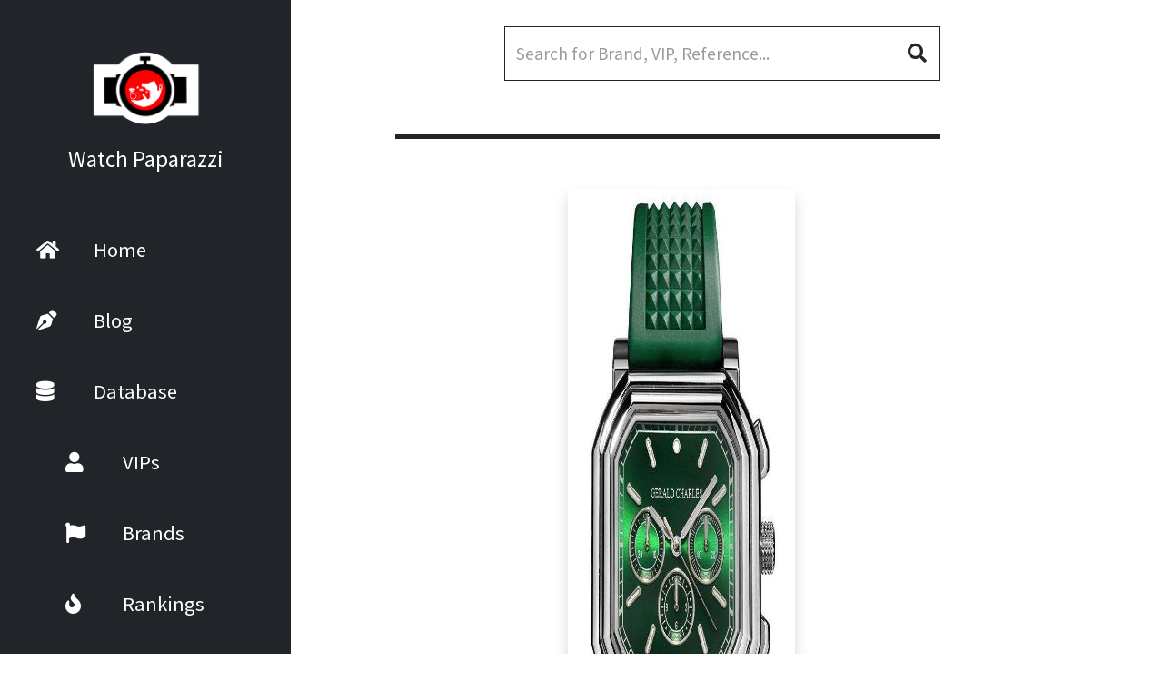

--- FILE ---
content_type: text/html; charset=UTF-8
request_url: https://watchpaparazzi.com/ref.php?brand=Gerald+Charles&ref=gc30a02&newload
body_size: 11748
content:
<!DOCTYPE html>
<html lang="en">
<head>
	
	<!-- Google tag (gtag.js) -->
	<script async src="https://www.googletagmanager.com/gtag/js?id=G-TWN2S04VWV"></script>
	<script>
	  window.dataLayer = window.dataLayer || [];
	  function gtag(){dataLayer.push(arguments);}
	  gtag('js', new Date());

	  gtag('config', 'G-TWN2S04VWV');
	</script>

	<script async src="https://pagead2.googlesyndication.com/pagead/js/adsbygoogle.js?client=ca-pub-6061583753246230" crossorigin="anonymous"></script>

<script async src="https://fundingchoicesmessages.google.com/i/pub-6061583753246230?ers=1" nonce="9_Xdl-hEGJhfkQMUnZjX6Q"></script><script nonce="9_Xdl-hEGJhfkQMUnZjX6Q">(function() {function signalGooglefcPresent() {if (!window.frames['googlefcPresent']) {if (document.body) {const iframe = document.createElement('iframe'); iframe.style = 'width: 0; height: 0; border: none; z-index: -1000; left: -1000px; top: -1000px;'; iframe.style.display = 'none'; iframe.name = 'googlefcPresent'; document.body.appendChild(iframe);} else {setTimeout(signalGooglefcPresent, 0);}}}signalGooglefcPresent();})();</script>
<script>(function(){/*

 Copyright The Closure Library Authors.
 SPDX-License-Identifier: Apache-2.0
*/
'use strict';var aa=function(a){var b=0;return function(){return b<a.length?{done:!1,value:a[b++]}:{done:!0}}},ba="function"==typeof Object.create?Object.create:function(a){var b=function(){};b.prototype=a;return new b},k;if("function"==typeof Object.setPrototypeOf)k=Object.setPrototypeOf;else{var m;a:{var ca={a:!0},n={};try{n.__proto__=ca;m=n.a;break a}catch(a){}m=!1}k=m?function(a,b){a.__proto__=b;if(a.__proto__!==b)throw new TypeError(a+" is not extensible");return a}:null}
var p=k,q=function(a,b){a.prototype=ba(b.prototype);a.prototype.constructor=a;if(p)p(a,b);else for(var c in b)if("prototype"!=c)if(Object.defineProperties){var d=Object.getOwnPropertyDescriptor(b,c);d&&Object.defineProperty(a,c,d)}else a[c]=b[c];a.v=b.prototype},r=this||self,da=function(){},t=function(a){return a};var u;var w=function(a,b){this.g=b===v?a:""};w.prototype.toString=function(){return this.g+""};var v={},x=function(a){if(void 0===u){var b=null;var c=r.trustedTypes;if(c&&c.createPolicy){try{b=c.createPolicy("goog#html",{createHTML:t,createScript:t,createScriptURL:t})}catch(d){r.console&&r.console.error(d.message)}u=b}else u=b}a=(b=u)?b.createScriptURL(a):a;return new w(a,v)};var A=function(){return Math.floor(2147483648*Math.random()).toString(36)+Math.abs(Math.floor(2147483648*Math.random())^Date.now()).toString(36)};var B={},C=null;var D="function"===typeof Uint8Array;function E(a,b,c){return"object"===typeof a?D&&!Array.isArray(a)&&a instanceof Uint8Array?c(a):F(a,b,c):b(a)}function F(a,b,c){if(Array.isArray(a)){for(var d=Array(a.length),e=0;e<a.length;e++){var f=a[e];null!=f&&(d[e]=E(f,b,c))}Array.isArray(a)&&a.s&&G(d);return d}d={};for(e in a)Object.prototype.hasOwnProperty.call(a,e)&&(f=a[e],null!=f&&(d[e]=E(f,b,c)));return d}
function ea(a){return F(a,function(b){return"number"===typeof b?isFinite(b)?b:String(b):b},function(b){var c;void 0===c&&(c=0);if(!C){C={};for(var d="ABCDEFGHIJKLMNOPQRSTUVWXYZabcdefghijklmnopqrstuvwxyz0123456789".split(""),e=["+/=","+/","-_=","-_.","-_"],f=0;5>f;f++){var h=d.concat(e[f].split(""));B[f]=h;for(var g=0;g<h.length;g++){var l=h[g];void 0===C[l]&&(C[l]=g)}}}c=B[c];d=Array(Math.floor(b.length/3));e=c[64]||"";for(f=h=0;h<b.length-2;h+=3){var y=b[h],z=b[h+1];l=b[h+2];g=c[y>>2];y=c[(y&3)<<
4|z>>4];z=c[(z&15)<<2|l>>6];l=c[l&63];d[f++]=""+g+y+z+l}g=0;l=e;switch(b.length-h){case 2:g=b[h+1],l=c[(g&15)<<2]||e;case 1:b=b[h],d[f]=""+c[b>>2]+c[(b&3)<<4|g>>4]+l+e}return d.join("")})}var fa={s:{value:!0,configurable:!0}},G=function(a){Array.isArray(a)&&!Object.isFrozen(a)&&Object.defineProperties(a,fa);return a};var H;var J=function(a,b,c){var d=H;H=null;a||(a=d);d=this.constructor.u;a||(a=d?[d]:[]);this.j=d?0:-1;this.h=null;this.g=a;a:{d=this.g.length;a=d-1;if(d&&(d=this.g[a],!(null===d||"object"!=typeof d||Array.isArray(d)||D&&d instanceof Uint8Array))){this.l=a-this.j;this.i=d;break a}void 0!==b&&-1<b?(this.l=Math.max(b,a+1-this.j),this.i=null):this.l=Number.MAX_VALUE}if(c)for(b=0;b<c.length;b++)a=c[b],a<this.l?(a+=this.j,(d=this.g[a])?G(d):this.g[a]=I):(d=this.l+this.j,this.g[d]||(this.i=this.g[d]={}),(d=this.i[a])?
G(d):this.i[a]=I)},I=Object.freeze(G([])),K=function(a,b){if(-1===b)return null;if(b<a.l){b+=a.j;var c=a.g[b];return c!==I?c:a.g[b]=G([])}if(a.i)return c=a.i[b],c!==I?c:a.i[b]=G([])},M=function(a,b){var c=L;if(-1===b)return null;a.h||(a.h={});if(!a.h[b]){var d=K(a,b);d&&(a.h[b]=new c(d))}return a.h[b]};J.prototype.toJSON=function(){var a=N(this,!1);return ea(a)};
var N=function(a,b){if(a.h)for(var c in a.h)if(Object.prototype.hasOwnProperty.call(a.h,c)){var d=a.h[c];if(Array.isArray(d))for(var e=0;e<d.length;e++)d[e]&&N(d[e],b);else d&&N(d,b)}return a.g},O=function(a,b){H=b=b?JSON.parse(b):null;a=new a(b);H=null;return a};J.prototype.toString=function(){return N(this,!1).toString()};var P=function(a){J.call(this,a)};q(P,J);function ha(a){var b,c=(a.ownerDocument&&a.ownerDocument.defaultView||window).document,d=null===(b=c.querySelector)||void 0===b?void 0:b.call(c,"script[nonce]");(b=d?d.nonce||d.getAttribute("nonce")||"":"")&&a.setAttribute("nonce",b)};var Q=function(a,b){b=String(b);"application/xhtml+xml"===a.contentType&&(b=b.toLowerCase());return a.createElement(b)},R=function(a){this.g=a||r.document||document};R.prototype.appendChild=function(a,b){a.appendChild(b)};var S=function(a,b,c,d,e,f){try{var h=a.g,g=Q(a.g,"SCRIPT");g.async=!0;g.src=b instanceof w&&b.constructor===w?b.g:"type_error:TrustedResourceUrl";ha(g);h.head.appendChild(g);g.addEventListener("load",function(){e();d&&h.head.removeChild(g)});g.addEventListener("error",function(){0<c?S(a,b,c-1,d,e,f):(d&&h.head.removeChild(g),f())})}catch(l){f()}};var ia=r.atob("aHR0cHM6Ly93d3cuZ3N0YXRpYy5jb20vaW1hZ2VzL2ljb25zL21hdGVyaWFsL3N5c3RlbS8xeC93YXJuaW5nX2FtYmVyXzI0ZHAucG5n"),ja=r.atob("WW91IGFyZSBzZWVpbmcgdGhpcyBtZXNzYWdlIGJlY2F1c2UgYWQgb3Igc2NyaXB0IGJsb2NraW5nIHNvZnR3YXJlIGlzIGludGVyZmVyaW5nIHdpdGggdGhpcyBwYWdlLg=="),ka=r.atob("RGlzYWJsZSBhbnkgYWQgb3Igc2NyaXB0IGJsb2NraW5nIHNvZnR3YXJlLCB0aGVuIHJlbG9hZCB0aGlzIHBhZ2Uu"),la=function(a,b,c){this.h=a;this.j=new R(this.h);this.g=null;this.i=[];this.l=!1;this.o=b;this.m=c},V=function(a){if(a.h.body&&!a.l){var b=
function(){T(a);r.setTimeout(function(){return U(a,3)},50)};S(a.j,a.o,2,!0,function(){r[a.m]||b()},b);a.l=!0}},T=function(a){for(var b=W(1,5),c=0;c<b;c++){var d=X(a);a.h.body.appendChild(d);a.i.push(d)}b=X(a);b.style.bottom="0";b.style.left="0";b.style.position="fixed";b.style.width=W(100,110).toString()+"%";b.style.zIndex=W(2147483544,2147483644).toString();b.style["background-color"]=ma(249,259,242,252,219,229);b.style["box-shadow"]="0 0 12px #888";b.style.color=ma(0,10,0,10,0,10);b.style.display=
"flex";b.style["justify-content"]="center";b.style["font-family"]="Roboto, Arial";c=X(a);c.style.width=W(80,85).toString()+"%";c.style.maxWidth=W(750,775).toString()+"px";c.style.margin="24px";c.style.display="flex";c.style["align-items"]="flex-start";c.style["justify-content"]="center";d=Q(a.j.g,"IMG");d.className=A();d.src=ia;d.style.height="24px";d.style.width="24px";d.style["padding-right"]="16px";var e=X(a),f=X(a);f.style["font-weight"]="bold";f.textContent=ja;var h=X(a);h.textContent=ka;Y(a,
e,f);Y(a,e,h);Y(a,c,d);Y(a,c,e);Y(a,b,c);a.g=b;a.h.body.appendChild(a.g);b=W(1,5);for(c=0;c<b;c++)d=X(a),a.h.body.appendChild(d),a.i.push(d)},Y=function(a,b,c){for(var d=W(1,5),e=0;e<d;e++){var f=X(a);b.appendChild(f)}b.appendChild(c);c=W(1,5);for(d=0;d<c;d++)e=X(a),b.appendChild(e)},W=function(a,b){return Math.floor(a+Math.random()*(b-a))},ma=function(a,b,c,d,e,f){return"rgb("+W(Math.max(a,0),Math.min(b,255)).toString()+","+W(Math.max(c,0),Math.min(d,255)).toString()+","+W(Math.max(e,0),Math.min(f,
255)).toString()+")"},X=function(a){a=Q(a.j.g,"DIV");a.className=A();return a},U=function(a,b){0>=b||null!=a.g&&0!=a.g.offsetHeight&&0!=a.g.offsetWidth||(na(a),T(a),r.setTimeout(function(){return U(a,b-1)},50))},na=function(a){var b=a.i;var c="undefined"!=typeof Symbol&&Symbol.iterator&&b[Symbol.iterator];b=c?c.call(b):{next:aa(b)};for(c=b.next();!c.done;c=b.next())(c=c.value)&&c.parentNode&&c.parentNode.removeChild(c);a.i=[];(b=a.g)&&b.parentNode&&b.parentNode.removeChild(b);a.g=null};var pa=function(a,b,c,d,e){var f=oa(c),h=function(l){l.appendChild(f);r.setTimeout(function(){f?(0!==f.offsetHeight&&0!==f.offsetWidth?b():a(),f.parentNode&&f.parentNode.removeChild(f)):a()},d)},g=function(l){document.body?h(document.body):0<l?r.setTimeout(function(){g(l-1)},e):b()};g(3)},oa=function(a){var b=document.createElement("div");b.className=a;b.style.width="1px";b.style.height="1px";b.style.position="absolute";b.style.left="-10000px";b.style.top="-10000px";b.style.zIndex="-10000";return b};var L=function(a){J.call(this,a)};q(L,J);var qa=function(a){J.call(this,a)};q(qa,J);var ra=function(a,b){this.l=a;this.m=new R(a.document);this.g=b;this.i=K(this.g,1);b=M(this.g,2);this.o=x(K(b,4)||"");this.h=!1;b=M(this.g,13);b=x(K(b,4)||"");this.j=new la(a.document,b,K(this.g,12))};ra.prototype.start=function(){sa(this)};
var sa=function(a){ta(a);S(a.m,a.o,3,!1,function(){a:{var b=a.i;var c=r.btoa(b);if(c=r[c]){try{var d=O(P,r.atob(c))}catch(e){b=!1;break a}b=b===K(d,1)}else b=!1}b?Z(a,K(a.g,14)):(Z(a,K(a.g,8)),V(a.j))},function(){pa(function(){Z(a,K(a.g,7));V(a.j)},function(){return Z(a,K(a.g,6))},K(a.g,9),K(a.g,10),K(a.g,11))})},Z=function(a,b){a.h||(a.h=!0,a=new a.l.XMLHttpRequest,a.open("GET",b,!0),a.send())},ta=function(a){var b=r.btoa(a.i);a.l[b]&&Z(a,K(a.g,5))};(function(a,b){r[a]=function(c){for(var d=[],e=0;e<arguments.length;++e)d[e-0]=arguments[e];r[a]=da;b.apply(null,d)}})("__h82AlnkH6D91__",function(a){"function"===typeof window.atob&&(new ra(window,O(qa,window.atob(a)))).start()});}).call(this);

window.__h82AlnkH6D91__("[base64]/[base64]/[base64]/[base64]");</script>	






	<title>Gerald Charles GC3.0-A-02 - Find out who has been spotted with this watch</title>
					<meta name="description" content="Check out all VIPs that have a Gerald Charles GC3.0-A-02 in their collection."><link rel="canonical" href="https://watchpaparazzi.com/ref.php?brand=Gerald+Charles&ref=gc30a02&newload">	





	<meta charset="UTF-8">
	<meta name="viewport" content="width=device-width, initial-scale=1.0">
	<link rel="stylesheet" href="fontawesome/css/all.min.css">
	<link href="https://fonts.googleapis.com/css2?family=Source+Sans+Pro&display=swap" rel="stylesheet">
    <link href="css/bootstrap.min.css" rel="stylesheet">
    <link href="css/templatemo-xtra-blog.css" rel="stylesheet">

</head>
<body>
	<header class="tm-header" id="tm-header">
	<div class="tm-header-wrapper">
		<button class="navbar-toggler" type="button" aria-label="Toggle navigation">
			<i class="fas fa-bars"></i>
		</button>
		<div class="tm-site-header">
		
		<a href="https://watchpaparazzi.com/index.php">
					<img src="https://watchpaparazzi.com/img/logo_watchpaparazzi_conbordo.png" alt="Watch Paparazzi Logo" style="width:10%;display: block;margin-left: auto;margin-right: auto;width: 50%;">            
					</a><h1 class="text-center" style="font-size:25px;">Watch Paparazzi</h1> 
				</div>
				<nav class="tm-nav" id="tm-nav">            
					<ul><li class="tm-nav-item"><a href="https://watchpaparazzi.com/index.php" class="tm-nav-link">
							<i class="fas fa-home" style="width:26px;margin-left:20px;"></i>
							Home
						</a></li><li class="tm-nav-item"><a href="https://watchpaparazzi.com/blog.php?newload" class="tm-nav-link">
							<i class="fas fa-pen-nib" style="width:26px;margin-left:20px;"></i>
							 Blog
						</a></li><li class="tm-nav-item"><a href="https://watchpaparazzi.com/vips.php?newload" class="tm-nav-link">
							<i class="fas fa-database" style="width:26px;margin-left:20px;"></i>
							 Database
						</a></li><li class="tm-nav-item"><a href="https://watchpaparazzi.com/vips.php?newload" class="tm-nav-link">
							&nbsp;&nbsp;&nbsp;&nbsp;&nbsp;&nbsp;&nbsp;&nbsp;<i class="fas fa-user" style="width:26px;margin-left:20px;"></i>
							 VIPs
						</a></li><li class="tm-nav-item"><a href="https://watchpaparazzi.com/brands.php?newload" class="tm-nav-link">
							&nbsp;&nbsp;&nbsp;&nbsp;&nbsp;&nbsp;&nbsp;&nbsp;<i class="fas fa-flag" style="width:26px;margin-left:20px;"></i>
							 Brands
						</a></li><li class="tm-nav-item"><a href="https://watchpaparazzi.com/rankings.php?newload" class="tm-nav-link">
							&nbsp;&nbsp;&nbsp;&nbsp;&nbsp;&nbsp;&nbsp;&nbsp;<i class="fas fa-fire" style="width:26px;margin-left:20px;"></i>
							 Rankings
						</a></li>				
			</ul>
		</nav>
		<!--
		<div class="tm-mb-65">
			<a rel="nofollow" href="https://fb.com/templatemo" class="tm-social-link">
				<i class="fab fa-facebook tm-social-icon"></i>
			</a>
			<a href="https://twitter.com" class="tm-social-link">
				<i class="fab fa-twitter tm-social-icon"></i>
			</a>
			
			<a href="https://linkedin.com" class="tm-social-link">
				<i class="fab fa-linkedin tm-social-icon"></i>
			</a>
		</div>
		
		<p class="tm-mb-80 pr-5 text-white">
			Find VIP's watch collections...
		</p>-->
	</div>
</header>
	
	
	
<div class="tm-header-rside ads-right">
	



<script async src="https://pagead2.googlesyndication.com/pagead/js/adsbygoogle.js?client=ca-pub-6061583753246230"
									 crossorigin="anonymous"></script>
									 
								<ins class="adsbygoogle"
									 style="display:block;/*border:1px solid red;*/margin-top:30px;"
									 data-ad-client="ca-pub-6061583753246230"
									 data-ad-slot="9379617871"
									 data-ad-format="auto"
									 data-full-width-responsive="true"></ins>
								<script>
									 (adsbygoogle = window.adsbygoogle || []).push({});
								</script><script async src="https://pagead2.googlesyndication.com/pagead/js/adsbygoogle.js?client=ca-pub-6061583753246230"
									 crossorigin="anonymous"></script>
									 
								<ins class="adsbygoogle"
									 style="display:block;/*border:1px solid red;*/margin-top:30px;"
									 data-ad-client="ca-pub-6061583753246230"
									 data-ad-slot="7539922598"
									 data-ad-format="auto"
									 data-full-width-responsive="true"></ins>
								<script>
									 (adsbygoogle = window.adsbygoogle || []).push({});
								</script><script async src="https://pagead2.googlesyndication.com/pagead/js/adsbygoogle.js?client=ca-pub-6061583753246230"
									 crossorigin="anonymous"></script>
									 
								<ins class="adsbygoogle fixedElement"
									 style="display:block;/*border:1px solid red;*/margin-top:30px;"
									 data-ad-client="ca-pub-6061583753246230"
									 data-ad-slot="6559665800"
									 data-ad-format="auto"
									 data-full-width-responsive="true"></ins>
								<script>
									 (adsbygoogle = window.adsbygoogle || []).push({});
								</script>
								
								<script src="https://ajax.googleapis.com/ajax/libs/jquery/3.6.1/jquery.min.js"></script>
								
								<script>
								
								$(window).scroll(function(e){ 
									  var $el = $('.fixedElement'); 
									  var isPositionFixed = ($el.css('position') == 'fixed');
									  if ($(this).scrollTop() > 1360 && !isPositionFixed){ 
										$el.css({'position': 'fixed', 'top': '0px'}); 
									  }
									  if ($(this).scrollTop() < 1360 && isPositionFixed){
										$el.css({'position': 'static', 'top': '0px'}); 
									  } 
									});
								
								</script>
								
								
								
								

</div>
	    <div class="container-fluid">
        <main class="tm-main">
            <!-- Search form -->
			<div class="row tm-row">
	<div class="col-12">
		<form class="form-inline tm-mb-60 tm-search-form">                
			<input id="searchid" class="form-control tm-search-input" onkeydown="return (event.keyCode!=13);" name="query" type="text" placeholder="Search for Brand, VIP, Reference..." style="z-index:3;" aria-label="Search" autocomplete="off">
			
			
			
				<div id = "searching" style="z-index:3;margin-left:auto;">
					<i class="fas fa-search tm-search-icon" aria-hidden="true"></i>
				</div>
				
				
				
				
			<div id="divdropdown" class="divdropdown" style="margin-top:48px;max-height:500px;overflow-y:auto;"></div>
			
			
				
				<!--
				<ul>
				
					
					<li class="tm-nav2-item" style="margin-bottom:0px;"><a href="" class="tm-nav2-link" onmouseover="this.style.backgroundColor='#F0F0F0';" onmouseout="this.style.backgroundColor='#F8F8F8';" style="background-color:#F8F8F8;color:#999;max-width: none;">
								
								<img src="img/brands/rolex.jpg" style="width:40px;height:40px;border-radius:5px;">
								
								<div style="width: 100%; float:left;color:#000;margin-left:15px;white-space: nowrap;overflow: hidden;font-size:20px;">Rolex</div>
								<div style="float:right;margin-left:auto;padding-left:15px; margin-right:0px;font-size:20px;"> Brand </div>
					</a></li>
					
					
				
					
					<li class="tm-nav-item" style="margin-bottom:0px;"><a class="tm-nav-link" style="background-color:#F0F0F0;color:#999;max-width: none;">
								
								<div style="width: 20%; float:left;color:#000;"> Recent </div>
								
								
								<div style="float:right;margin-left:auto; margin-right:0px;"> Clear history </div>
								
					</a></li>
				
				
				
					<li class="tm-nav-item" style="margin-bottom:0px;"><a href="index.php" class="tm-nav-link" style="background-color:#F0F0F0;color:#999;max-width: none;">
								<i class="fas fa-home" style="width:26px;margin-left:20px;"></i>
								Home
					</a></li>
					
					<li class="tm-nav-item" style="margin-bottom:0px;"><a href="vips.php?newload" class="tm-nav-link" style="background-color:#F0F0F0;color:#999;max-width: none;">
								<i class="fas fa-user" style="width:26px;margin-left:20px;"></i>
								 VIPs
							</a></li>
					
					
				</ul> -->
				
			
			
			
			
			<script src="https://ajax.googleapis.com/ajax/libs/jquery/3.6.1/jquery.min.js"></script>
			<script>
			
			
			
			
			
			
			
				var xhr;
				
				
				//<i class="fas fa-search tm-search-icon" aria-hidden="true"></i>
				//<img src="spinner.gif" style="width:40px;height:40px;margin-right:5px;margin-top:-3px;">
				
				function newquery()
				{
					$("#searching").html("<img src=\"https://watchpaparazzi.com/spinner.gif\" style=\"width:35px;height:35px;margin-right:5px;margin-top:-3px;\">");
					if(typeof xhr != 'undefined')
					{
						xhr.abort();
						//console.log("interrotta precedente query");
					}
					
					val = encodeURIComponent($("#searchid").val());
					
					xhr = $.ajax({
						type: "GET",
						url: "https://watchpaparazzi.com/query.php?val=" + val,
						success: function(msg)
						{
							
						    $("#searching").html("<i class=\"fas fa-search tm-search-icon\" aria-hidden=\"true\"></i>");
							
							//console.log(msg);
							
							$("#divdropdown").html(msg);
							
						}
					});
				}
			
			
				function clearlocalstorage()
				{
					//console.log("cleared")
					localStorage.clear();
					$("#divdropdown").html("");
				}
			
			
				function openrecent()
				{

					if(localStorage.getItem('history') != null)
					{
						
						var recent = JSON.parse(localStorage.getItem('history'));
						if (recent != null)
						{
							
							
							
							var towrite = "<ul>";
							
							
							towrite = towrite + "<li id=\"divrecent\" class=\"tm-nav2-item\" style=\"margin-bottom:0px;\"><div class=\"tm-nav2-link\" style=\"background-color:#F8F8F8;color:#999;max-width: none;\"><div style=\"width: 20%; float:left;color:#000;\"> Recent </div><div style=\"float:right;margin-left:auto; margin-right:0px;\"><a href=\"javascript:clearlocalstorage();\">Clear history</a></div></div></li>";
							
							
							
							
							for (var i = 0; i < recent.length; i++) { towrite= towrite + recent[i]; }
							
							towrite = towrite + "</ul>";
							
							$("#divdropdown").html(towrite);
						}
					}
					
					
					
				}
				
				
				
				
				$("#searchid").focus(function()
				{
					if ($(this).val() == "")
					{
						//console.log("openrecente");
						openrecent();
					}
					else
					{
						//console.log("apro query");
						newquery();
					}
					
					
				});
			
			
			
			
				window.addEventListener('click', function(e)
				{   

					if (document.getElementById('searchid').contains(e.target))
					{

					} 
					else
					{
						if (document.getElementById('divdropdown').contains(e.target))
						{
							var dosomething = true;
							if(document.getElementById('divrecent') != null)
							{
								if (document.getElementById('divrecent').contains(e.target))
								{
									dosomething = false;
								}
							}
							
							
							
							if(dosomething)
							{
							
								var href = this.href;
								event.preventDefault();
								//console.log(event.target.parentElement);
								var tosave = event.target.parentElement.outerHTML;
								
								if(tosave[1] == "a")
								{
									tosave = "<li class=\"tm-nav2-item\" style=\"margin-bottom:0px;\">" + tosave + "</li>";
								}
								
								
								
								if (localStorage.getItem('history') != null){
									var recent = JSON.parse(localStorage.getItem('history'));
									
									if(recent != null)
									{
										var html = tosave.replace("240, 240, 240","248, 248, 248");
										//console.log(html);
										
										
										
										const index = recent.indexOf(html);
										if (index > -1) { // only splice array when item is found
											recent.splice(index, 1); // 2nd parameter means remove one item only
											recent.unshift(html);
										}
										else
										{
											recent.unshift(html);
										}
									}
									else
									{
										var recent = [];
										recent[0] = tosave.replace("240, 240, 240","248, 248, 248");									
									}
									
								}
								else
								{
									var recent = [];
									recent[0] = tosave.replace("240, 240, 240","248, 248, 248");
								}
								
								
								
								if (recent.length > 100)
								{
									recent = recent.slice(0, 100);
								}
								
								localStorage.setItem('history', JSON.stringify(recent));
							
								
								
								const anchor = event.target.closest("a");   // Find closest Anchor (or self)
								if (!anchor) return;                        // Not found. Exit here.
								
								
								//console.log(JSON.stringify(recent));
								window.location = anchor.getAttribute('href');
							
							}
							
							
							
							
						} 
						else
						{
							if(typeof xhr != 'undefined')
							{
								xhr.abort();
								$("#searching").html("<i class=\"fas fa-search tm-search-icon\" aria-hidden=\"true\"></i>");
							}
							//chiudo div
							//setTimeout(isfocus, 200);
							$("#divdropdown").html("");
						}
					}
				});
			
			
			
				
				
				
				$("#searchid").on('input', function()
				{
					if ($(this).val() == "")
					{
						
						//console.log("openrecente");
						$("#divdropdown").html("");//MOMENTANEO
						openrecent();
					}
					else
					{
						newquery();
					}
					
					
				});
			
			</script>
				
				
				
				
				
				
				
				
				
				
				
				
				
		</form>
	</div>                
</div>        
            <div class="row tm-row">
                
				
				
			
				<div class="col-12">
					<hr class="tm-hr-primary  tm-mb-55">
                </div>
				
					<div class="tm-prev-next-wrapper"  style="margin-left:auto;margin-right:0px;">
				
			
						<div class="container" style="margin-bottom:70px;">
							<div class="row justify-content-center">
								<div class="col-md-7 col-lg-4 mb-5 mb-lg-0 wow fadeIn" style="min-height=250px;min-width:250px;">
			<div class="card border-0 shadow" style="min-height=250px;min-width:250px;">
					<img src="img/references/gc30a02.jpg" alt="Gerald Charles GC3.0-A-02 VIPs watch collection" style="min-height=250px;min-width:250px;">
						<div class="card-body p-1-9 p-xl-5" style="min-height=250px;min-width:250px;">
							<div class="mb-4">
							<h3 class="tm-h3 mb-3"><a href="brand.php?brand=Gerald+Charles&newload"> Gerald Charles</a></h3>
							<h3 class="tm-h3 mb-0">Ref. GC3.0-A-02</h3>
							</div>
						</div>
					</div>
								</div>		
								<div class="col-lg-8" style="margin-top:20px;font-display: optional;">
			
			
									<div class="ps-lg-1-6 ps-xl-5">
										<div class="mb-5 wow fadeIn"><b>Watch n° 400 for number of VIPs spotted with this watch</b><br>
					<b>Gerald Charles n° 4 for number of VIPs spotted with this watch</b><br><b>Number of VIPs spotted with this watch:</b> 2<br><b>Number of total spotted:</b> 2<br>	<b>Preferred VIP category:</b><a href="vips.php?page=1&newload=&letter=&occupation=athlete"> athlete </a>(1 VIP)<br>	<b>List price: </b> £16,800  <br>
							<b>Market price: </b> unknown</div>
									</div>
								</div>
							</div>
						</div>
					</div><div class="tm-mb-60" style="z-index:1;/* padding: 10px; */margin-bottom: 0px;float: right;margin-top: -65px;margin-left: auto;margin-right: 0px;position:relative;">
		
			<a href="https://twitter.com/share?url=https://watchpaparazzi.com/ref.php?brand=Gerald+Charles&ref=gc30a02&newload&text=" class="tm-social-link">
				<i class="fab fa-twitter tm-social-icon"></i>
			</a>
			
			<a rel="nofollow" href="https://twitter.com/share?url=https://watchpaparazzi.com/ref.php?brand=Gerald+Charles&ref=gc30a02&newload&text=" class="tm-social-link">
				<i class="fab fa-facebook tm-social-icon"></i>
			</a>
			
			
			<a href="https://reddit.com/submit?url=https://watchpaparazzi.com/ref.php?brand=Gerald+Charles&ref=gc30a02&newload&title=" class="tm-social-link">
				<i class="fab fa-reddit tm-social-icon"></i>
			</a>
			
			
			
			
			<a href="https://www.linkedin.com/shareArticle?url=https://watchpaparazzi.com/ref.php?brand=Gerald+Charles&ref=gc30a02&newload&title=&source=https://watchpaparazzi.com/ref.php?brand=Gerald+Charles&ref=gc30a02&newload" class="tm-social-link">
				<i class="fab fa-linkedin tm-social-icon"></i>
			</a>
			
			
			
			<a href="mailto:?subject=&body= https://watchpaparazzi.com/ref.php?brand=Gerald+Charles&ref=gc30a02&newload" class="tm-social-link">
				<i class="fas fa-envelope tm-social-icon"></i>
			</a>
			
		</div></div><div class="row tm-row">
                
							<div class="tm-paging-wrapper">
									<span class="d-inline-block mr-3">Filter:</span>
									<nav class="tm-paging-nav d-inline-block">
										<ul><li class="tm-paging-item">
										<a href="?brand=Gerald+Charles&ref=gc30a02&page=1&occupation=athlete" class="mb-2 tm-btn tm-paging-link3">athlete</a>
										</li><li class="tm-paging-item">
										<a href="?brand=Gerald+Charles&ref=gc30a02&page=1&occupation=footballer" class="mb-2 tm-btn tm-paging-link3">footballer</a>
										</li>			
			                          
                        </ul>
                    </nav>
                </div>                
            </div>
			
			
			
			
			
			
			
			
			
			
			
			
			
			
			
			
			
				<div class="row tm-row">
                <article class="col-12 col-md-6 tm-post">
                    <hr class="tm-hr-primary">
                    <a href="spotted.php?id=0837cba0-36ca-4bb0-898d-947c509bb541&newload" class="effect-lily tm-post-link tm-pt-60">
                        <div class="tm-post-link-inner" style="border-radius: 8%;">
                            <img src="img/pairings/0837cba0-36ca-4bb0-898d-947c509bb541.jpg" alt="athlete Luca Dotto spotted wearing a Gerald Charles GC3.0-A-02" class="img-fluid" >                            
                        </div>
                       
                        <h2 class="tm-pt-30 tm-color-primary tm-post-title">Luca Dotto wearing Gerald Charles</h2>
                    </a>                    
                    <p class="tm-pt-30" style="margin-bottom:150px;">
                        Stainless Steel Gerald Charles Maestro 30 Chronograph With a Green Emerald Dial and Strap
                    </p>
					
					
					<div style="display:inline-block;position:absolute;bottom:0px;width:90%;">
					
					
                    <div class="d-flex justify-content-between">
                        <span class="tm-color-primary">Ref. <a href="ref.php?brand=Gerald+Charles&newload=&ref=gc30a02">GC3.0-A-02 </a></span>
                        <span class="tm-color-primary" style="right:0px;">List Price: £16,800</span>
                    </div>
                    <hr>
                    <div class="d-flex justify-content-between">
                        <span></span>
                        <span>30/11/2022</span>
                    </div>
					</div>
					</article><article class="col-12 col-md-6 tm-post">
                    <hr class="tm-hr-primary">
                    <a href="spotted.php?id=59090f1e-5fad-4124-a3b4-61a16bfa24af&newload" class="effect-lily tm-post-link tm-pt-60">
                        <div class="tm-post-link-inner" style="border-radius: 8%;">
                            <img src="img/pairings/59090f1e-5fad-4124-a3b4-61a16bfa24af.jpg" alt="footballer Claudio Marchisio spotted wearing a Gerald Charles GC3.0-A-02" class="img-fluid" >                            
                        </div>
                       
                        <h2 class="tm-pt-30 tm-color-primary tm-post-title">Claudio Marchisio wearing Gerald Charles</h2>
                    </a>                    
                    <p class="tm-pt-30" style="margin-bottom:150px;">
                        Stainless Steel Gerald Charles Maestro 30 Chronograph With a Green Emerald Dial and Strap
                    </p>
					
					
					<div style="display:inline-block;position:absolute;bottom:0px;width:90%;">
					
					
                    <div class="d-flex justify-content-between">
                        <span class="tm-color-primary">Ref. <a href="ref.php?brand=Gerald+Charles&newload=&ref=gc30a02">GC3.0-A-02 </a></span>
                        <span class="tm-color-primary" style="right:0px;">List Price: £16,800</span>
                    </div>
                    <hr>
                    <div class="d-flex justify-content-between">
                        <span></span>
                        <span>30/11/2022</span>
                    </div>
					</div>
					</article>            </div>
			
			
			
			
			
			
			
			
			
			
			
			
			
			
			
			
			
			<div class="row tm-row tm-mt-100 tm-mb-75">
                <div class="tm-prev-next-wrapper" style="margin-left:auto;margin-right:0px;">
				
							<a class="mb-2 tm-btn tm-btn-primary tm-prev-next disabled tm-mr-20">Prev</a><a class="mb-2 tm-btn tm-btn-primary tm-prev-next disabled">Next</a></div>
								<div class="tm-paging-wrapper" style="margin-left:auto;margin-right:0px;">
									<span class="d-inline-block mr-3">Page</span>
									<nav class="tm-paging-nav d-inline-block">
										<ul><li class="tm-paging-item active">
										<a href="?brand=Gerald+Charles&page=1&newload=&occupation=&ref=gc30a02" class="mb-2 tm-btn tm-paging-link">1</a>
										</li>                            
                        </ul>
                    </nav>
                </div>                
            </div>     
			<footer class="row tm-row">
	<hr class="col-12">
	<div class="col-md-6 col-12 tm-color-gray">
	<a href="https://watchpaparazzi.com/Privacy.php"> Privacy policy </a>|<a href="https://watchpaparazzi.com/contactus.php"> Contact us </a>|<a href="https://watchpaparazzi.com/terms.php"> Terms and conditions </a>	</div>
	<div class="col-md-6 col-12 tm-color-gray tm-copyright">
		© Copyright 2022-2023 Watch Paparazzi
	</div>
</footer>        </main>
    </div>
    <script src="https://ajax.googleapis.com/ajax/libs/jquery/3.6.1/jquery.min.js"></script>
    <script src="js/templatemo-script.js"></script>

	  <script>
		
		document.addEventListener("DOMContentLoaded", function(event) { 
            var scrollpos = localStorage.getItem('scrollpos');
			const queryString = window.location.search;
			const urlParams = new URLSearchParams(queryString);
            if (scrollpos && !urlParams.has('newload')) 
			{	
				window.scrollTo(0, scrollpos);
			}
        });

        window.onbeforeunload = function(e) {
            localStorage.setItem('scrollpos', window.scrollY);
        };
    </script>
</body>
</html>

--- FILE ---
content_type: text/html; charset=utf-8
request_url: https://www.google.com/recaptcha/api2/aframe
body_size: 267
content:
<!DOCTYPE HTML><html><head><meta http-equiv="content-type" content="text/html; charset=UTF-8"></head><body><script nonce="7T-9_b8yNmvNx1U--7q8kA">/** Anti-fraud and anti-abuse applications only. See google.com/recaptcha */ try{var clients={'sodar':'https://pagead2.googlesyndication.com/pagead/sodar?'};window.addEventListener("message",function(a){try{if(a.source===window.parent){var b=JSON.parse(a.data);var c=clients[b['id']];if(c){var d=document.createElement('img');d.src=c+b['params']+'&rc='+(localStorage.getItem("rc::a")?sessionStorage.getItem("rc::b"):"");window.document.body.appendChild(d);sessionStorage.setItem("rc::e",parseInt(sessionStorage.getItem("rc::e")||0)+1);localStorage.setItem("rc::h",'1769296477823');}}}catch(b){}});window.parent.postMessage("_grecaptcha_ready", "*");}catch(b){}</script></body></html>

--- FILE ---
content_type: text/css
request_url: https://watchpaparazzi.com/css/templatemo-xtra-blog.css
body_size: 19535
content:
/*

TemplateMo 553 Xtra Blog

https://templatemo.com/tm-553-xtra-blog

*/



html { overflow-x: hidden; }

body {
    margin: 0;
    padding: 0;
    font-family: 'Source Sans Pro', sans-serif;
    font-size: 19px;
    line-height: 2em;
    overflow-x: hidden;
	font-display: optional;
}

p, span { color: #999; }
hr { 
    border-top-color: #CCC; 
    margin-top: 10px;
    margin-bottom: 10px;
}
.form-control::-webkit-input-placeholder { color: #999; }  
.form-control:-ms-input-placeholder { color: #999; }  
.form-control::placeholder { color: #999; }

.tm-header {
    background-color: #212529;
    color: white;
    
    position: fixed;
    top: 0;
    left: 0;
    bottom: 0;
    z-index: 100;
    width: 400px;
    overflow-y: visible;     
}



.tm-header-rside {
    color: white;
    
    position: absolute;
    top: 200px;
    right: 0;
    bottom: 0;
    z-index: 100;
    width: 300px;
    height: 100%;
    overflow-y: visible;     
}







.tm-header-wrapper {
    overflow-y: scroll;
    scrollbar-width: none;
    -ms-overflow-style: none;
    padding: 30px;
    width: 100%;
    height: 100%; 
}

.tm-header-wrapper::-webkit-scrollbar {
    width: 0;
    height: 0;
}

.tm-site-header {
    margin-top: 0px;
    margin-bottom: 60px;
}

.tm-site-logo {
    width: 75px;
    height: 75px;
    border-radius: 50%;
    background-color: white;    
    display: flex;
    align-items: center;
    justify-content: center;
}

.tm-site-logo i { color: #212529; }

.tm-main {
    margin-left: 400px;
    margin-right: 350px;
    padding: 40px 0px 25px 100px;
}

.tm-post { max-width: 470px; }

.tm-row {
    max-width: 1300px;
}

.tm-nav { margin-bottom: 100px; }

.tm-nav-item {
    list-style: none;
    margin-bottom: 28px;
}

.tm-nav-link {
    color: white;
    background-color: transparent;
    height: 50px;
    width: 100%;
    max-width: 300px;    
    display: flex;
    align-items: center;
    font-size: 1.4rem;
    padding: 20px;
}

.tm-nav-item:hover .tm-nav-link,
.tm-nav-item.active .tm-nav-link
 {
    color: #212529;
    background-color: white;
    text-decoration: none;
}

.tm-nav ul { position: relative; }

.tm-nav-item:hover:after,
.tm-nav-item.active:after {
    content: '';
    width: 100%;
    max-width: 300px;    
    height: 75px;
    display: block;
    border: 1px solid white;
    margin-left: 10px;
    margin-top: -65px;
    position: absolute;
    z-index: -1000;
}

.tm-nav-link i { margin-right: 37px; }

ul { 
    margin: 0; 
    padding: 0;
}

.tm-nav { margin-left: -30px; }



















.tm-nav2 { margin-bottom: 100px; }

.tm-nav2-item {
    list-style: none;
    margin-bottom: 30px;
}

.tm-nav2-link {
    color: white;
    background-color: transparent;
    height: 50px;
    width: 100%;
    max-width: 300px;    
    display: flex;
    align-items: center;
    font-size: 1.4rem;
    padding: 20px;
}

.tm-nav2-item:hover .tm-nav2-link,
.tm-nav2-item.active .tm-nav2-link
 {
    color: #212529;
    background-color: white;
    text-decoration: none;
}

.tm-nav2 ul { position: relative; }

.tm-nav2-item:hover:after,
.tm-nav2-item.active:after {
    width: 100%;
    max-width: 300px;    
    height: 75px;
    display: block;
    border: 1px solid white;
    margin-left: 10px;
    margin-top: -65px;
    position: absolute;
    z-index: -1000;
}

.tm-nav2-link i { margin-right: 37px; }

ul { 
    margin: 0; 
    padding: 0;
}

.tm-nav2 { margin-left: -30px; }


























.tm-social-link {
    display: inline-block;
    background-color: white;    
    font-size: 1.4rem;
    width: 50px;
    height: 50px;
    text-align: center;
    padding-top: 8px; 
    margin-right: 15px;   
    margin-bottom: 15px;
}

.tm-social-icon { 
    color: #212529;    
    transition: all 0.3s ease;
}

.tm-social-link:hover .tm-social-icon.fa-facebook { color: #3b5998; }
.tm-social-link:hover .tm-social-icon.fa-twitter { color: #00acee; }
.tm-social-link:hover .tm-social-icon.fa-instagram { color: #3f729b; }
.tm-social-link:hover .tm-social-icon.fa-linkedin { color: #0e76a8; }
.tm-social-link:hover .tm-social-icon.fa-reddit { color: #FF5700; }
.tm-social-link:hover .tm-social-icon.fa-envelope { color: #FF5700; }
.navbar-toggler { display: none; }

.tm-search-form {
    display: flex;
    align-items: center;
    justify-content: flex-end;
}

.form-inline .form-control.tm-search-input {
    /*display: block;*/
	position:absolute;
    height: 60px;
    width: 480px;
    border-radius: 0;
    border-color: #212529;
    font-size: 1.2rem;
	margin-left:auto;
	margin-right:0px;
}

.tm-search-button {
    width: 60px;
    height: 60px;
    border: none;
    background-color: #212529;
    transition: all 0.3s ease;
}

.tm-search-button:hover { background-color: #4c5454; }

.tm-search-icon {
    
	color: #212529;
    font-size: 1.3rem;
	
	display:inline;
	margin-left:auto;
	margin-right:15px;
	z-index:3;
	/*
	position:absolute;
	width: 100%;
	left: 90%;
	top: 15%;
	*/
}

.tm-post-link {
    display: block;
    position: relative;
	cursor: pointer;
}

.tm-post-link-inner {
    overflow: hidden;
}

.tm-post-link img {
    position: relative;
	display: block;
	min-height: 100%;
	max-width: 100%;
	opacity: 0.8;
}

.effect-lily img {
	max-width: none;
	width: -webkit-calc(100% + 7%);
	width: calc(100% + 7%);
	opacity: 1;
	-webkit-transition: opacity 0.35s, -webkit-transform 0.35s;
	transition: opacity 0.35s, transform 0.35s;
	-webkit-transform: translate3d(-5%,0, 0);
	transform: translate3d(-5%,0,0);
}

.effect-lily:hover img { opacity: 1; }

.effect-lily:hover img {
    -webkit-transform: translate3d(0,0,0);
	transform: translate3d(0,0,0);
}

.tm-post { margin-bottom: 30px; }

.tm-new-badge {
    top: 25px;
    right: -10px;
    background-color: #212529;
    color: white;
    padding: 5px 20px;
}


.tm-new-badge2 {
    right: -10px;
    background-color: #212529;
    color: white;
    padding: 5px 20px;
	left:650px; /*435*/
	top:-420px;
}

.tm-post-title {
    font-size: 1.7rem;
    transition: all 0.3s ease;
}

.tm-h3 {
    font-size: 1.3rem;
    color: #999;
}

.tm-post-link:hover .tm-post-title { color: #212529; }

.tm-btn {
    display: inline-block;
    border-radius: 5px;
    font-size: 1.3rem;
    transition: all 0.3s ease;
}

.tm-btn-primary {    
    background-color: #212529;
    color: white;  
    padding: 8px 43px;
    border: none;
}

.tm-btn-small { padding: 8px 33px; }

.tm-btn-primary:hover {
    background-color: #6c757d;
    color: white;
}

.tm-paging-nav ul li {
    list-style: none;
    display: inline-block;
    margin-right: 10px;
}

.tm-paging-nav ul li:last-child { margin-right: 0; }

.tm-paging-link {
    background-color: #F0F0F0;
    color: #999;
    width: 40px;
    height: 40px;
    display: flex;
    align-items: center;
    justify-content: center;    
}
.tm-paging-link2 {
    background-color: #F0F0F0;
    color: #999;
    width: 30px;
    height: 30px;
    display: flex;
    align-items: center;
    justify-content: center;    
}

.tm-paging-link3 {
    background-color: #F0F0F0;
    color: #999;
    height: 30px;
	padding-right:8px;
	padding-left:8px;
    display: flex;
    align-items: center;
    justify-content: center;    
}

.tm-paging-item .tm-paging-link:hover,
.tm-paging-item.active .tm-paging-link{
    background-color: #212529;
    color: white;
}

.tm-paging-item.active .tm-paging-link2{
    background-color: #212529;
    color: white;
}



.tm-paging-item.active .tm-paging-link3{
    background-color: #212529;
    color: white;
}

.tm-btn.disabled {
    background-color: #F0F0F0;
    color: #999;
    cursor: not-allowed;
}

.tm-external-link { color: #212529; }
.tm-external-link:hover { color: #6c757d; }

.tm-paging-wrapper {
    display: flex;
    justify-content: flex-end;
    align-items: center;
}

.tm-prev-next-wrapper,
.tm-paging-wrapper {
    padding-left: 15px;
    padding-right: 15px;
}

.tm-copyright { text-align: right; }

/* Single Post page */
hr.tm-hr-primary { border-top: 5px solid #212529; }

video {
    width: 100%;
    height: auto;
}

.tm-comment {
    display: flex;
    align-items: flex-start;
}

.tm-comment-figure {
    margin-top: 10px;
    margin-right: 30px;
}

.tm-comment-reply { padding-left: 37px; }

.form-control {
    height: 45px;
    border-color: #212529;
    border-radius: 0;
}

.tm-comment-form { max-width: 360px; }
.tm-category-list { list-style-type: none; }
figure { margin: 0; }
figcaption { line-height: 1.4; }

.tm-post-full { max-width: 600px; }

.tm-post-sidebar {
    max-width: 280px;
    margin-left: auto;
    margin-right: 0;
}

.tm-pt-20 { padding-top: 20px; }
.tm-pt-30 { padding-top: 30px; }
.tm-pt-45 { padding-top: 45px; }
.tm-pt-60 { padding-top: 60px; }
.tm-mb-40 { margin-bottom: 40px; }
.tm-mb-45 { margin-bottom: 45px; }
.tm-mb-55 { margin-bottom: 55px; }
.tm-mb-60 { margin-bottom: 60px; }
.tm-mb-65 { margin-bottom: 65px; }
.tm-mb-75 { margin-bottom: 75px; }
.tm-mb-80 { margin-bottom: 80px; }
.tm-mb-120 { margin-bottom: 120px; }
.tm-mt-40 { margin-top: 40px; }
.tm-mt-100 { margin-top: 100px; }
.tm-mr-20 { margin-right: 20px; }
.tm-color-primary, span.tm-color-primary { color: #212529; }
a.tm-color-gray, .tm-color-gray { color: #999; }
a.tm-color-gray:hover { color: #212529; }
.tm-bg-gray { background-color: #F3F4F5; }
button:focus { outline: none; }
a:hover { 
    text-decoration: none; 
    color: #000000;
}

a:hover figcaption { color: #056767; }
.img-thumbnail { max-width: none; }
.tm-about-pad { padding: 40px 35px; }
.tm-person { max-width: 430px; }
.tm-line-height-short { line-height: 1.8; }




.gmap_canvas {
    overflow:hidden;
    background:none!important;
    height:477px;
    width:100%;
}

.tm-social-links li { 
    list-style: none; 
    display: inline-block;
}

.tm-social-links li a {
    display: block;
    color: white;
    background-color: #212529;
    width: 45px;
    height: 45px;    
    margin-right: 15px;    
}

.tm-social-links li a i { transition: all 0.3s ease; }
.tm-social-links li a:hover i.fa-facebook { color: #3b5998; }
.tm-social-links li a:hover i.fa-twitter { color: #00acee; }
.tm-social-links li a:hover i.fa-youtube { color: #c4302b; }
.tm-social-links li a:hover i.fa-reddit { color: #3f729b; }
.tm-social-links li a:hover i.fa-instagram { color: #FF5700; }

.tm-contact-right { padding-left: 55px; }
.tm-contact-form { max-width: 488px; }

.tm-contact-form input,
.tm-contact-form textarea {
    max-width: 360px;
}

.tm-contact-form label { font-size: 1.4rem; }
.tm-contact-form .form-group { display: flex; }


article {
		flex: 0 0 33% !important;
}
.tm-person-col {
	flex: 0 0 33% !important;
}


.divdropdown {
	position:absolute;
	margin-top:39px;
	top:0px;
	margin-left:auto;
	margin-right:0px;
	width:480px;
	border-style:solid;
	border-width:1px;
	border-color:#999;
	z-index:2;
}

.divdropdown:empty { 
    border: none;
}




@media (max-width: 1700px) {
		.tm-new-badge2 {
		left:70%;
	}
	
}


@media (max-width: 1540px) {
    .tm-header { width: 320px; }

    .tm-main {
        margin-left: 320px;
        width: calc(100% - 550px);
    }
		article {
		flex: 0 0 50% !important;
	}
	
	
	.ads-right {
		max-width:230px;
		display:block;
	}
	
	.tm-person-col {
	flex: 0 0 50% !important;
	}
}



@media (max-width: 1340px) {
			.tm-new-badge2 {
		left:75%;
	}
}


@media (max-width: 1300px) {
    .tm-about-col {
        flex: 0 0 100%;
        max-width: 100%;
        margin-bottom: 30px;
    }
	
	article {
		flex: 0 0 50% !important;
	}
	.tm-person-col {
	flex: 0 0 50% !important;
	}
	
	.ads-right {
		/*max-width:230px;*/
		display:block;
	}
}

@media (max-width: 1288px) {
    .tm-social-link { margin-right: 10px; }
		article {
		flex: 0 0 50% !important;
	}
	.tm-person-col {
	flex: 0 0 50% !important;
	}
	
	
	.ads-right {
		/*max-width:230px;*/
		display:block;
	}
}

@media (max-width: 1199px) {

    .tm-header {
        width: 320px;
        left: -320px;        
        transition: all 0.3s ease;
    }

    .tm-header.show { left: 0; }
    .tm-header-wrapper { padding: 15px; }

    .navbar-toggler {
        display: block;
        position: fixed;
        left: 0;
        top: 0;
        background-color: #212529;
        color: white;
        padding: 10px 15px;
        transition: all 0.3s ease;
        border-radius: 0;
        top: 5px;
    }

    .tm-header.show .navbar-toggler { left: 320px; }

    .tm-main {
        margin-left: 0;
        padding: 50px 40px 0px;
        width: calc(100% - 220px);
    }

    .tm-post-sidebar {
        margin-left: 0;
        margin-right: auto;
    }

    .tm-person-col { width: 50%; }
    .tm-person { flex-direction: row; }

    .tm-contact-left {
        flex: 0 0 58.333333%;
        max-width: 58.333333%;
    }

    .tm-contact-right {
        flex: 0 0 41.666667%;
        max-width: 41.666667%;
    }

    .tm-post-full { max-width: none; }
	
	article {
		flex: 0 0 50% !important;
	}
	.tm-person-col {
	flex: 0 0 50% !important;
	}
	
	.ads-right {
		/*max-width:230px;*/
		display:block;
	}
	
	
	.tm-new-badge2 {
		left:70%;
	}
}

/* Hide sidebar */
@media (max-width: 991px) {
    .tm-header {
        width: 320px;
        left: -320px;        
        transition: all 0.3s ease;
    }

    .tm-header.show { left: 0; }
    .tm-header-wrapper { padding: 15px; }

    .navbar-toggler {
        display: block;
        position: fixed;
        left: 0;
        top: 0;
        background-color: #212529;
        color: white;
        padding: 10px 15px;
        transition: all 0.3s ease;
        border-radius: 0;
        top: 5px;
    }

    .tm-header.show .navbar-toggler { left: 320px; }

    .tm-main {
        margin-left: 0;
        padding: 50px 40px 0px;
        width: 100% - 230px;
    }

    .tm-post-sidebar {
        margin-left: 0;
        margin-right: auto;
    }

    .tm-person-col { width: 50%; }
    .tm-person { flex-direction: row; }

    .tm-contact-left {
        flex: 0 0 58.333333%;
        max-width: 58.333333%;
    }

    .tm-contact-right {
        flex: 0 0 41.666667%;
        max-width: 41.666667%;
    }

    .tm-post-full { max-width: none; }
	
	article {
		flex: 0 0 50% !important;
	}
	.tm-person-col {
	flex: 0 0 50% !important;
	}
	
	.ads-right {
		/*max-width:230px;*/
		display:block;
	}
	
	
	.tm-new-badge2 {
		left:75%;
	}
}


@media (max-width: 850px) {
	
	
	.ads-right {
		/*max-width:230px;*/
		display:none;
	}
	
    .tm-main {
        width: 100%;
    }
	
	
}




@media (max-width: 767px) {
    .form-inline .form-control.tm-search-input {
        width: 96%;
        /*max-width: 375px;*/
    }
	
	.divdropdown {
		width:96%;
	}

    .tm-search-form { justify-content: flex-start; }
    .tm-main { padding: 60px 10px; }

    .tm-prev-next-wrapper,
    .tm-paging-wrapper {
        max-width: 100%;
    }

    .tm-paging-wrapper { 
        justify-content: flex-start;
    }

    .tm-copyright { text-align: left; }
	
		article {
		flex: 0 0 50% !important;
	}
}


@media (max-width: 660px) {
    .form-inline .form-control.tm-search-input {
        width: 95%;
        /*max-width: 375px;*/
    }
	
	.divdropdown {
		width:95%;
	}
}

@media (max-width: 470px) {
    .form-inline .form-control.tm-search-input {
        width: 93%;
        /*max-width: 375px;*/
    }
	
	.divdropdown {
		width:93%;
	}
}




@media (max-width: 400px) {
    .form-inline .form-control.tm-search-input {
        width: 92%;
        /*max-width: 375px;*/
    }
	
	.divdropdown {
		width:92%;
	}
}


@media (max-width: 330px) {
    .form-inline .form-control.tm-search-input {
        width: 91%;
        /*max-width: 375px;*/
    }
	
	.divdropdown {
		width:91%;
	}
}


@media (max-width: 1199px) and (min-width: 992px) {
    .tm-person-col,
    .tm-contact-left,
    .tm-contact-right {
        flex: 0 0 100%;
        max-width: 100%;
    }

    .tm-contact-right { padding-left: 15px; }

    .tm-post-col,
    .tm-aside-col {
        flex: 0 0 100%;
        max-width: 100%;
    }

    .tm-post-sidebar {
        margin-left: 0;
        margin-right: auto;
    }
	
		article {
		flex: 0 0 50% !important;
	}
}

@media (max-width: 709px) {
    .tm-person-col { width: 100%; }
	
		article {
		flex: 0 0 50% !important;
	}
	.tm-person-col {
	flex: 0 0 100% !important;
}

@media (max-width: 991px) and (min-width: 826px) {
    .tm-about-col {
        flex: 0 0 33.3333%;
        max-width: 33.3333%;
    }

    .tm-person { flex-direction: row; }
}

@media (max-width: 630px) {
    .tm-contact-left,
    .tm-contact-right {
        flex: 0 0 100%;
        max-width: 100%;
    }
	.tm-person-col {
	flex: 0 0 100% !important;

    .tm-contact-right { padding-left: 15px; }
	
		article {
		flex: 0 0 100% !important;
	}
}


@media (max-width: 610px) {
	.tm-new-badge2 {
		left:415px;
	}
	
}






@media (max-width: 575px) {
    .tm-contact-form input, 
    .tm-contact-form textarea {
        max-width: 100%;
    }
	
		article {
		flex: 0 0 100% !important;
	}
	.tm-person-col {
	flex: 0 0 100% !important;
}


@media (max-width: 540px) {
	.tm-new-badge2 {
		left:385px;
	}
}


@media (max-width: 500px) {
	.tm-new-badge2 {
		left:355px;
	}
}

@media (max-width: 480px) 
{
    .tm-person-col { width: 100%; }
    .tm-person { flex-direction: row; }
	
		article {
		flex: 0 0 100% !important;
	}
	.tm-person-col {
	flex: 0 0 100% !important;
	}
	
	.tm-new-badge2 {
		left:345px;
	}
}


@media (max-width: 460px) 
{
	.tm-new-badge2 {
		left:325px;
		top:-410px;
	}
}

@media (max-width: 440px) 
{
	.tm-new-badge2 {
		left:315px;
		top:-400px;
	}
}


@media (max-width: 430px) 
{
	.tm-new-badge2 {
		left:305px;
		top:-390px;
	}
}


@media (max-width: 420px) 
{
	.tm-new-badge2 {
		left:295px;
		top:-380px;
	}
}

@media (max-width: 410px) 
{
	.tm-new-badge2 {
		left:285px;
		top:-370px;
	}
}

@media (max-width: 400px) 
{
	.tm-new-badge2 {
		left:275px;
		top:-360px;
	}
}

@media (max-width: 390px) 
{
	.tm-new-badge2 {
		left:265px;
		top:-350px;
	}
}

@media (max-width: 380px) {
    .tm-person img { max-width: 120px; }
	
		article {
		flex: 0 0 100% !important;
	}
	.tm-person-col {
	flex: 0 0 100% !important;}
	
	.tm-new-badge2 {
	left:255px;
	top:-340px;
	}
}

@media (max-width: 370px) 
{
	.tm-new-badge2 {
		left:245px;
		top:-330px;
	}
}

@media (max-width: 360px) 
{
	.tm-new-badge2 {
		left:235px;
		top:-320px;
	}
}

@media (max-width: 350px) 
{
	.tm-new-badge2 {
		left:225px;
		top:-310px;
	}
}

@media (max-width: 340px) 
{
	.tm-new-badge2 {
		left:215px;
		top:-300px;
	}
}

--- FILE ---
content_type: application/javascript; charset=utf-8
request_url: https://fundingchoicesmessages.google.com/f/AGSKWxUC2cpbnODCt4eBFc-EZImq_6_vVaRd7BxsGC2s9ClQajj4qi8HIrt1v65Xot5rBVPjEHeaGgLjhp4XNJEWN2wEvLQ2Hn_04P51fRhvvPNNvHEXwXZBRqh_xrlhcRwJ9dNb8rJn9Enh7IaOaIVky2j-Cuwsuw5e5niwpklP3_Pcm2XFvUaQJZH9bfXt/_/viewbannerad._adsframe./trafficadpdf02./468x060./popup_ad.
body_size: -1289
content:
window['89052a05-7008-4123-a963-5b3ba52afab8'] = true;